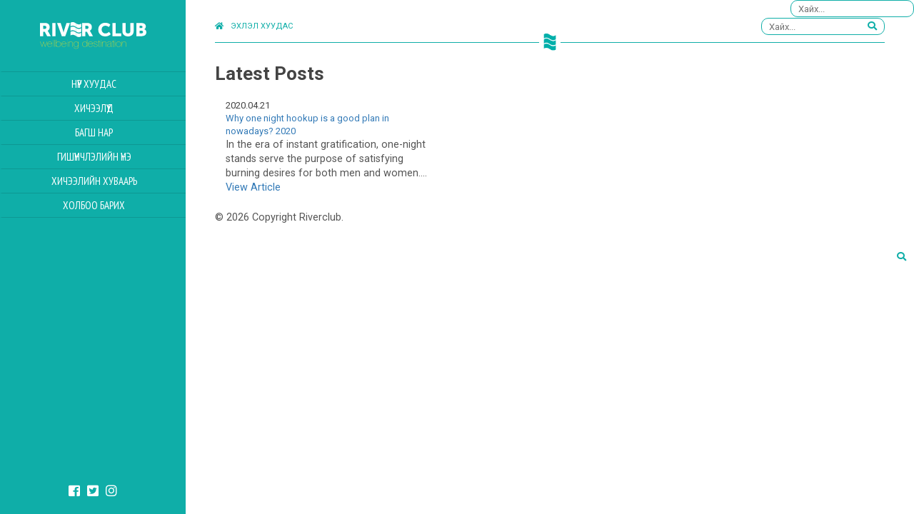

--- FILE ---
content_type: text/html; charset=UTF-8
request_url: https://river.mn/1471/
body_size: 14080
content:
<!doctype html>
<html lang="en-US" xmlns:og="http://opengraphprotocol.org/schema/" xmlns:fb="http://www.facebook.com/2008/fbml" class="no-js">
	<head>
		<meta charset="UTF-8">
		<title>  Why one night hookup is a good plan in nowadays? 2020 : Riverclub</title>
		<link href="//www.google-analytics.com" rel="dns-prefetch">
        <link href="https://river.mn/wp-content/themes/riverclub/img/icons/favicon.ico" rel="shortcut icon">
        <link href="https://river.mn/wp-content/themes/riverclub/img/icons/touch.png" rel="apple-touch-icon-precomposed">

		<meta http-equiv="X-UA-Compatible" content="IE=edge,chrome=1">
		<meta name="viewport" content="width=device-width, initial-scale=1.0">
		<meta name="description" content="River.mn">
     <link rel="stylesheet" href="https://use.fontawesome.com/releases/v5.0.13/css/all.css" integrity="sha384-DNOHZ68U8hZfKXOrtjWvjxusGo9WQnrNx2sqG0tfsghAvtVlRW3tvkXWZh58N9jp" crossorigin="anonymous">
		<link rel='dns-prefetch' href='//s.w.org' />
		<script type="text/javascript">
			window._wpemojiSettings = {"baseUrl":"https:\/\/s.w.org\/images\/core\/emoji\/13.0.0\/72x72\/","ext":".png","svgUrl":"https:\/\/s.w.org\/images\/core\/emoji\/13.0.0\/svg\/","svgExt":".svg","source":{"concatemoji":"https:\/\/river.mn\/wp-includes\/js\/wp-emoji-release.min.js?ver=5.5.17"}};
			!function(e,a,t){var n,r,o,i=a.createElement("canvas"),p=i.getContext&&i.getContext("2d");function s(e,t){var a=String.fromCharCode;p.clearRect(0,0,i.width,i.height),p.fillText(a.apply(this,e),0,0);e=i.toDataURL();return p.clearRect(0,0,i.width,i.height),p.fillText(a.apply(this,t),0,0),e===i.toDataURL()}function c(e){var t=a.createElement("script");t.src=e,t.defer=t.type="text/javascript",a.getElementsByTagName("head")[0].appendChild(t)}for(o=Array("flag","emoji"),t.supports={everything:!0,everythingExceptFlag:!0},r=0;r<o.length;r++)t.supports[o[r]]=function(e){if(!p||!p.fillText)return!1;switch(p.textBaseline="top",p.font="600 32px Arial",e){case"flag":return s([127987,65039,8205,9895,65039],[127987,65039,8203,9895,65039])?!1:!s([55356,56826,55356,56819],[55356,56826,8203,55356,56819])&&!s([55356,57332,56128,56423,56128,56418,56128,56421,56128,56430,56128,56423,56128,56447],[55356,57332,8203,56128,56423,8203,56128,56418,8203,56128,56421,8203,56128,56430,8203,56128,56423,8203,56128,56447]);case"emoji":return!s([55357,56424,8205,55356,57212],[55357,56424,8203,55356,57212])}return!1}(o[r]),t.supports.everything=t.supports.everything&&t.supports[o[r]],"flag"!==o[r]&&(t.supports.everythingExceptFlag=t.supports.everythingExceptFlag&&t.supports[o[r]]);t.supports.everythingExceptFlag=t.supports.everythingExceptFlag&&!t.supports.flag,t.DOMReady=!1,t.readyCallback=function(){t.DOMReady=!0},t.supports.everything||(n=function(){t.readyCallback()},a.addEventListener?(a.addEventListener("DOMContentLoaded",n,!1),e.addEventListener("load",n,!1)):(e.attachEvent("onload",n),a.attachEvent("onreadystatechange",function(){"complete"===a.readyState&&t.readyCallback()})),(n=t.source||{}).concatemoji?c(n.concatemoji):n.wpemoji&&n.twemoji&&(c(n.twemoji),c(n.wpemoji)))}(window,document,window._wpemojiSettings);
		</script>
		<style type="text/css">
img.wp-smiley,
img.emoji {
	display: inline !important;
	border: none !important;
	box-shadow: none !important;
	height: 1em !important;
	width: 1em !important;
	margin: 0 .07em !important;
	vertical-align: -0.1em !important;
	background: none !important;
	padding: 0 !important;
}
</style>
	<link rel='stylesheet' id='formidable-css'  href='https://river.mn/wp-content/plugins/formidable/css/formidableforms.css?ver=417359' media='all' />
<link rel='stylesheet' id='wp-block-library-css'  href='https://river.mn/wp-includes/css/dist/block-library/style.min.css?ver=5.5.17' media='all' />
<link rel='stylesheet' id='normalize-css'  href='https://river.mn/wp-content/themes/riverclub/css/normalize.css?ver=1.0' media='all' />
<link rel='stylesheet' id='grid-css'  href='https://river.mn/wp-content/themes/riverclub/css/grid.min.css?ver=1.0' media='all' />
<link rel='stylesheet' id='main-css'  href='https://river.mn/wp-content/themes/riverclub/css/main.css?ver=1.1' media='all' />
<script type='text/javascript' src='https://river.mn/wp-content/themes/riverclub/js/lib/conditionizr-4.3.0.min.js?ver=4.3.0' id='conditionizr-js'></script>
<script type='text/javascript' src='https://river.mn/wp-content/themes/riverclub/js/lib/modernizr-2.7.1.min.js?ver=2.7.1' id='modernizr-js'></script>
<script type='text/javascript' src='https://river.mn/wp-includes/js/jquery/jquery.js?ver=1.12.4-wp' id='jquery-core-js'></script>
<script type='text/javascript' src='https://river.mn/wp-content/themes/riverclub/js/components.min.js?ver=1.0.0' id='components-js'></script>
<script type='text/javascript' src='https://river.mn/wp-content/themes/riverclub/js/pace.js?ver=1.0.0' id='pace-js'></script>
<script type='text/javascript' src='https://river.mn/wp-content/themes/riverclub/js/main.js?ver=1.0.0' id='main-js'></script>
<link rel="https://api.w.org/" href="https://river.mn/wp-json/" /><link rel="alternate" type="application/json" href="https://river.mn/wp-json/wp/v2/posts/1471" /><link rel="alternate" type="application/json+oembed" href="https://river.mn/wp-json/oembed/1.0/embed?url=https%3A%2F%2Friver.mn%2F1471%2F" />
<link rel="alternate" type="text/xml+oembed" href="https://river.mn/wp-json/oembed/1.0/embed?url=https%3A%2F%2Friver.mn%2F1471%2F&#038;format=xml" />
<!-- Start of HubSpot Embed Code -->
<script type="text/javascript" id="hs-script-loader" async defer src="//js.hs-scripts.com/542388.js"></script>
<!-- End of HubSpot Embed Code -->
<!-- Meta Pixel Code -->
<script>
!function(f,b,e,v,n,t,s)
{if(f.fbq)return;n=f.fbq=function(){n.callMethod?
n.callMethod.apply(n,arguments):n.queue.push(arguments)};
if(!f._fbq)f._fbq=n;n.push=n;n.loaded=!0;n.version='2.0';
n.queue=[];t=b.createElement(e);t.async=!0;
t.src=v;s=b.getElementsByTagName(e)[0];
s.parentNode.insertBefore(t,s)}(window, document,'script',
'https://connect.facebook.net/en_US/fbevents.js');
fbq('init', '2410020822536198');
fbq('track', 'PageView');
</script>
<noscript><img height="1" width="1" style="display:none"
src="https://www.facebook.com/tr?id=2410020822536198&ev=PageView&noscript=1"
/></noscript>
<!-- End Meta Pixel Code --><script type="text/javascript">document.documentElement.className += " js";</script>

<meta property="og:title" content="Why one night hookup is a good plan in nowadays? 2020" />
<meta property="og:type" content="article" />
<meta property="og:image" content="https://river.mn/wp-content/themes/riverclub/img/default.png" />
<meta property="og:image:width" content="730" />
<meta property="og:image:height" content="470" />
<meta property="og:url" content="https://river.mn/1471/" />
<meta property="og:description" content="In the era of instant gratification, one-night stands serve the purpose of satisfying burning desires for both men and women. We&#8217;re not saying to promise eternity to your hookup, but definitely offer your hookup some time and space to figure out how they feel about everything and to talk it over with their friends. Facebook may also suggest photos and information from your Facebook profile, which you can edit or remove when creating your dating profile. You may be unwilling to be in a sexual relationship with someone that has Herpes or HPV &#8211; or you may have one of... View Article" />
<meta property="og:site_name" content="Riverclub" />

 	</head>

	<body class="club-page">

		  <aside class="main-navigation nav-riverclub">
            <div class="logo-holder">
                <a href="/riverclub/">
                    <img src="https://river.mn/wp-content/themes/riverclub/img/logo/river.svg" alt="logo"/>
                </a>
                <button id="close"><i class="fas fa-times"></i></button>
            </div>
         
               <ul class="left-menu"><li id="menu-item-16" class="menu-item menu-item-type-post_type menu-item-object-page menu-item-16"><a href="https://river.mn/riverclub/">Нүүр хуудас</a></li>
<li id="menu-item-56" class="menu-item menu-item-type-post_type menu-item-object-page menu-item-56"><a href="https://river.mn/clubproducts/">Хичээлүүд</a></li>
<li id="menu-item-71" class="menu-item menu-item-type-post_type menu-item-object-page menu-item-71"><a href="https://river.mn/trainers/">Багш нар</a></li>
<li id="menu-item-75" class="menu-item menu-item-type-post_type menu-item-object-page menu-item-75"><a href="https://river.mn/membership/">Гишүүнчлэлийн үнэ</a></li>
<li id="menu-item-122" class="menu-item menu-item-type-post_type menu-item-object-page menu-item-122"><a href="https://river.mn/%d1%85%d0%b8%d1%87%d1%8d%d1%8d%d0%bb%d0%b8%d0%b9%d0%bd-%d1%85%d1%83%d0%b2%d0%b0%d0%b0%d1%80%d1%8c/">Хичээлийн Хуваарь</a></li>
<li id="menu-item-227" class="menu-item menu-item-type-post_type menu-item-object-page menu-item-227"><a href="https://river.mn/contactclub/">Холбоо барих</a></li>
</ul>          

            <div class="sidebar-footer">
                <ul class="social clearfix">
                    <li><a href="https://www.facebook.com/RiverClubMongolia/"><i class="fab fa-facebook-square"></i></a></li>
                    <li><a href="#"><i class="fab fa-twitter-square"></i></a></li>
                    <li><a href="#"><i class="fab fa-instagram"></i></a></li>
                </ul>

            </div>
        </aside>


        <div class="main club-theme">
          <div class="main-wrapper">
             <div class="container-fluid">
                <header class="top">
                    <div class="header-inner">
                                <button id="toggle" class="mobile-toggle"><i class="fas fa-bars"></i></button>
                                <a href="https://river.mn" class="back-top"><i class="fas fa-home"></i>Эхлэл хуудас</a>
                         
                               <div class="s-holder">
	<!-- search -->
	<form class="search" method="get" action="https://river.mn" role="search">
	<input class="search form-control" type="search" name="s" placeholder="Хайх...">
		<button type="submit" class="search-btn"><i class="fas fa-search"></i></button>
	</form>
	<!-- /search -->
</div>                    </div>
                       <div class="logo-symbol"><a href="https://river.mn"></a></div>
                </header>
              </div>
                    
              <div class="content">
              	<div class="container-fluid">



	<main role="main">
		<!-- section -->
		<section>

			<h1>Latest Posts</h1>

			
	 <div class="col-md-4">
                                  <div class="news-block">
                                    <div class="news-info">
                                       <div class="news-date">2020.04.21</div>
                                      <div class="news-title"><a href="https://river.mn/1471/">Why one night hookup is a good plan in nowadays? 2020</a></div>
                                          <div class="news-bottom clearfix">
                                         <div class="news-desc"><p>In the era of instant gratification, one-night stands serve the purpose of satisfying burning desires for both men and women.... <a class="view-article" href="https://river.mn/1471/">View Article</a></p></div>
                                         </div>
                                    </div>
                                  
                                  </div>
                
    </div>



			<!-- pagination -->
<div class="pagination">
	</div>
<!-- /pagination -->

		</section>
		<!-- /section -->
	</main>

<!-- sidebar -->
<aside class="sidebar" role="complementary">

	<div class="s-holder">
	<!-- search -->
	<form class="search" method="get" action="https://river.mn" role="search">
	<input class="search form-control" type="search" name="s" placeholder="Хайх...">
		<button type="submit" class="search-btn"><i class="fas fa-search"></i></button>
	</form>
	<!-- /search -->
</div>
	<div class="sidebar-widget">
			</div>

	<div class="sidebar-widget">
			</div>

</aside>
<!-- /sidebar -->

    </div>
    </div>
</div>

			<!-- footer -->
			<footer class="footer" role="contentinfo">
				<div class="main-wrapper">
				<div class="container-fluid">

				<!-- copyright -->
				<p class="copyright">
					&copy; 2026 Copyright Riverclub.
				</p>
				<!-- /copyright -->
			     </div>
                </div>
			</footer>
			<!-- /footer -->
</div>
		<link rel='stylesheet' id='photoswipecss-css'  href='https://river.mn/wp-content/themes/riverclub/js/photoswiper/photoswipe.css?ver=1.0' media='all' />
<link rel='stylesheet' id='default-skin-css'  href='https://river.mn/wp-content/themes/riverclub/js/photoswiper/default-skin/default-skin.css?ver=1.0' media='all' />
<script type='text/javascript' src='https://river.mn/wp-includes/js/comment-reply.min.js?ver=5.5.17' id='comment-reply-js'></script>
<script type='text/javascript' src='https://river.mn/wp-content/themes/riverclub/js/photoswiper/photoswipe.min.js?ver=1.0.0' id='photoswipejs-js'></script>
<script type='text/javascript' src='https://river.mn/wp-content/themes/riverclub/js/photoswiper/photoswipe-ui-default.js?ver=1.0.0' id='default-js-js'></script>
<script type='text/javascript' src='https://river.mn/wp-content/themes/riverclub/js/gallery.js?ver=1.0.0' id='product-scripts-js'></script>
<script type='text/javascript' src='https://river.mn/wp-includes/js/wp-embed.min.js?ver=5.5.17' id='wp-embed-js'></script>

		<!-- analytics -->
		<script>
		(function(f,i,r,e,s,h,l){i['GoogleAnalyticsObject']=s;f[s]=f[s]||function(){
		(f[s].q=f[s].q||[]).push(arguments)},f[s].l=1*new Date();h=i.createElement(r),
		l=i.getElementsByTagName(r)[0];h.async=1;h.src=e;l.parentNode.insertBefore(h,l)
		})(window,document,'script','//www.google-analytics.com/analytics.js','ga');
		ga('create', 'UA-XXXXXXXX-XX', 'yourdomain.com');
		ga('send', 'pageview');
		</script>

	</body>
</html>


--- FILE ---
content_type: text/css
request_url: https://river.mn/wp-content/themes/riverclub/css/main.css?ver=1.1
body_size: 31382
content:
@import url('https://fonts.googleapis.com/css?family=PT+Sans+Narrow:400,700|Roboto:400,400i,500,700&subset=cyrillic-ext');
html {
    color: #222;
    font-size: 1em;
    line-height: 1.4;
}

* {
    box-sizing: border-box;
}

.pace {
  -webkit-pointer-events: none;
  pointer-events: none;

  -webkit-user-select: none;
  -moz-user-select: none;
  user-select: none;
}

.pace-inactive {
  display: none;
}

.pace .pace-progress {
  background: #b9d430;
  position: fixed;
  z-index: 2000;
  top: 0;
  right: 100%;
  width: 100%;
  height: 2px;
}
body.pub-page .pace .pace-progress{
    background:#7cbed5;
}
body.bakery-page .pace .pace-progress{
    background:#fcb722
}


/*
 * Remove text-shadow in selection highlight:
 * https://twitter.com/miketaylr/status/12228805301
 *
 * Vendor-prefixed and regular ::selection selectors cannot be combined:
 * https://stackoverflow.com/a/16982510/7133471
 *
 * Customize the background color to match your design.
 */

::-moz-selection {
    background: #b3d4fc;
    text-shadow: none;
}

::selection {
    background: #b3d4fc;
    text-shadow: none;
}

/*
 * A better looking default horizontal rule
 */

hr {
    display: block;
    height: 1px;
    border: 0;
    border-top: 1px solid #ccc;
    margin: 1em 0;
    padding: 0;
}

/*
 * Remove the gap between audio, canvas, iframes,
 * images, videos and the bottom of their containers:
 * https://github.com/h5bp/html5-boilerplate/issues/440
 */

audio,
canvas,
iframe,
img,
svg,
video {
    vertical-align: middle;
}

/*
 * Remove default fieldset styles.
 */

fieldset {
    border: 0;
    margin: 0;
    padding: 0;
}

/*
 * Allow only vertical resizing of textareas.
 */

textarea {
    resize: vertical;
}

/* ==========================================================================
   Browser Upgrade Prompt
   ========================================================================== */

.browserupgrade {
    margin: 0.2em 0;
    background: #ccc;
    color: #000;
    padding: 0.2em 0;
}

a{
    text-decoration: none;
}
a:hover{
   transition: all 0.2s ease;
   text-decoration: none;
}
ul{
    list-style-type: none;
    margin:0;
    padding:0;
}
/* ==========================================================================
   Author's custom styles
   ========================================================================== */
body {
    font-family: "Roboto", Arial, sans-serif;
    font-size:13px;
    color:#444;
    line-height: 1.4;
    background:#fff;

}

p{
    font-size:0.9rem;
     font-family: "Roboto", Arial, sans-serif;
     color:#555;
     margin-top:0;
}
.fullscreen-menu{
    width:100%;
    position: relative;
    background:#000;
}
.itemsContainer{
    position: relative;
    width:100%;
    height:100%;
    display: block;
}

.itemsContainer .item {
    width:33.3333333%;
    position: absolute;
    top:0;
    height:100%;
    display: block;
    bottom:0;
    overflow: hidden;
}

.itemsContainer .item.item-1 {
    left:-1px;
    top:0;
    bottom:0;
    right:auto;
}

.itemsContainer .item.item-2 {
    left:33.3%;
    top:0;
    bottom:0;
    right:auto;
}

.itemsContainer .item.item-3 {
    right:0;
    top:0;
    left:auto;
    bottom:0;
}
.item-block{
    position: relative;
    width: 100%;
    height:100%;
    display: block;
    z-index:1;
}
.item-block > img {
    width: 100%;
    height: 100%;
    -o-object-fit: cover;
    object-fit: cover;
       -webkit-transition: all 300ms ease-out;
    -moz-transition: all 300ms ease-out;
    -ms-transition: all 300ms ease-out;
    -o-transition: all 300ms ease-out;
    transition: all 300ms ease-out;
    -webkit-transform: scale(1.04);
    transform: scale(1.04);
    will-change:transform;
}

.logo-block {
    position: absolute;
    width:100%;
    height:100%;
    left:0;
    right:0;
    bottom:0;
    top:0;
    z-index:100;
}
.logo-block .logo-inner {
    width:140px;
    height:140px;
    display: block;
    position: absolute;
    left:0;
    right:0;
    margin:0 auto;
    top:50%;
    transform: translateY(-50%);
    border-radius:150px;
    background:#000;
}
.item .overlay {
    position: absolute;
    top:-5px;
    left:-5px;
    right:-5px;
    bottom:-5px;
    border:5px solid #fff;
    z-index:10;
    -webkit-transition: all 300ms ease-out;
    -moz-transition: all 300ms ease-out;
    -ms-transition: all 300ms ease-out;
    background:transparent !important;
    -o-transition: all 300ms ease-out;
    transition: all 300ms ease-out;
}
.item .overlay:after{
    content:"";
    position: absolute;
    top:0;
    left:0;
    right:0;
    bottom:0;
    display: block;
    background:#000;
    opacity: 0.24;
     -webkit-transition: all 300ms ease-out;
    -moz-transition: all 300ms ease-out;
    -ms-transition: all 300ms ease-out;
    -o-transition: all 300ms ease-out;
    transition: all 300ms ease-out;
}

.item.item-1 .overlay{
    background:#00ADA8;
}
.item.item-2 .overlay{
    background:#2F476B;
}
.item.item-3 .overlay{
    background:#5D3C28;
}
.itemsContainer .item:hover .overlay:after {
    opacity: 0;
}
.itemsContainer .item:hover .item-block img {
    -webkit-transform: scale(1);
    transform: scale(1);
}
.item.item-1 .logo-block .logo-inner {
    background:#00ADA8;
    text-align:center;
    border:2px solid #BAD440;
}
.item.item-1 .logo-block .logo-inner img {
    width:120px;
    position: absolute;
    top:50%;
    height:auto;
    transform: translateY(-50%);
    left: 0;
    right: 0;
    margin: 0 auto;
}
.item.item-2 .logo-block .logo-inner {
    background:#2F476B;
    text-align:center;
    border:2px solid #7CBED5;

}
.item.item-2 .logo-block .logo-inner img {
    width:110px;
    position: absolute;
    top:50%;
    height:auto;
    transform: translateY(-50%);
    left: 0;
    right: 0;
    margin: 0 auto;
}

.item.item-3 .logo-block .logo-inner {
    background:#5D3C28;
    text-align:center;
    border:2px solid #FBB737;
}
.item.item-3 .logo-block .logo-inner img {
    width:110px;
    position: absolute;
    top:50%;
    height:auto;
    transform: translateY(-50%);
    left: 0;
    right: 0;
    margin: 0 auto;
}


aside.main-navigation {
    width: 260px;
    background-color: #0faea8;
    position: fixed;
    top: 0;
    left: 0;
    bottom: 0;
    z-index: 999;
    -webkit-transition: all 200ms ease-out;
    -moz-transition: all 200ms ease-out;
    -ms-transition: all 200ms ease-out;
    -o-transition: all 200ms ease-out;
    transition: all 200ms ease-out;
}
.logo-holder{
    width:100%;
    height:100px;
    padding:20px;
    position: relative;
}
.logo-holder a {
    display: block;
    text-align: center;
    position: relative;
    width:100%;
    height:100%;
}
.logo-holder img {
    position: absolute;
    top:50%;
    left:0;
    right:0;
    margin:0 auto;
    transform: translateY(-50%);
}
ul.left-menu {
    list-style-type: none;
    font-family: "PT Sans Narrow", "Roboto", Arial, sans-serif;
    font-size:15px;
    text-transform: uppercase;
    font-weight:400;
    margin:0;
    padding:0;
}
ul.left-menu li {

}
ul.left-menu li a{
    display: block;
    width:100%;
    padding:6px 10px;
    color:#fff;
    text-align:center;
    border-top:1px solid #0d9893;
    border-left:3px solid transparent; 
    text-decoration: none;
}
ul.left-menu li:last-child a{
    border-bottom:1px solid #0d9893;
}

ul.left-menu li a:hover, ul.left-menu li a:focus{
    background:#0d9893;
    color:#BAD440;
    border-left:3px solid #BAD440;
}

ul.left-menu li.item-pub a{
   border-left:3px solid #ffd27d;
   color:#FBB737;
}
ul.left-menu li.item-bakery a{
   border-left:3px solid #1aede5;
   color:#7dfffa;
}
ul.social li {
  float:left;
  margin:0 5px;
}
ul.social li a{
  font-size:18px;
  color:#fff;
}
ul.social li a:hover, ul.social li a:focus{
    color:#acfaf7;;
}
ul.social{
    margin:0 auto;
    width:auto;
    display: inline-block;
}
.sidebar-footer{
    text-align: center;
    padding:15px 0;
    position: absolute;
    bottom:0;
    left:0;
    right:0;
}

.main {
    padding-left:260px;
}
header.top {
    padding:25px 0 10px 0;
    border-bottom:1px solid #0faea8;
    position: relative;
    width:100%;
  
}
.s-holder{
    width:180px;
    display: block;
    position: absolute;
    right:0;
    bottom:0;
    top:0;
    text-align: right;
}
.align-right{
    text-align: right;
}
input.search{
    border:1px solid #0faea8;
    border-radius:10px;
    padding:2px 10px;
    height:24px;
    outline: 0 none;
    box-sizing: border-box;
}
button.search-btn{
    position: absolute;
    right:5px;
    top:50%;
    border:0 none;
    outline: 0 none;
    color:#0faea8;;
    background:none;
    transform:translateY(-50%);
}
a.back-top{
    color:#0faea8;
    text-transform: uppercase;
    font-size:11px;
    line-height: 24px;
}
a.back-top i {
    margin-right:10px;
}
.logo-symbol {
    position: absolute;
    bottom:-15px;
    left:0;
    display: block;
    right:0;
    margin:0 auto;
    background:url(../img/logo/symbol-cyan.png) no-repeat #fff;
    width:30px;
    height: 30px;
    background-size:contain;  
}
.header-inner{
    position: relative;
    height:24px;
}
.back-top {
    position: absolute;
    left:0;
    bottom:0;
    top:0;
}
.club-cover{
    max-width: 100%;
    height:auto;
    position: relative;
}
.club-cover img {
    width:100%;
    height:auto;
}
.main-wrapper{
    padding-left:2vw;
    padding-right:2vw;
}
h1.start-title{
      font-family: "Roboto", Arial, sans-serif;
     font-size:22px;
     font-size:1.4rem;
     line-height: 1.2;
     font-weight:300;
     color:#0db0aa;
     text-align: center;
     text-transform: uppercase;
}
h1.product-title{
     font-family: "PT Sans Narrow", "Roboto", Arial, sans-serif;
     font-size:22px;
     font-size:1.4rem;
     line-height: 1.2;
     font-weight:300;
     color:#0db0aa;
     text-align: center;
}
h1.product-title span{
    display: block;
    font-size:2.2rem;

    font-weight:500;
    letter-spacing: 0.18rem;
    font-family: "Roboto", Arial, sans-serif;
    color:#c4d21b;
}
.post-content {
    font-size:1rem;
    padding:3rem;
}
.content{
    padding:0.5rem 0;
}
span.icon-pana{
    color:#fff;
    font-size:1.2rem;
    width:60px;
    height:60px;
    border-radius:60px;
    display: block;
    border:2px solid #fff;
    text-align: center;
    line-height: 60px;
}
.club-cover .overlay-panaroma{
    position: absolute;
    top:0;
    right:0;
    bottom:0;
    left:0;
}
.club-cover .overlay-panaroma a.pana-link{
    position: absolute;
    right:1rem;
    display: block;
    width:60px;
    height:60px;
    bottom:1rem;
}


a.pana-link .pana-text{
    position: absolute;
    left:-120px;
    width:120px;
    top:50%;
    transform: translateY(-50%);
    color:#fff;
    font-size: 0.9rem;
    opacity: 0;
    visibility: hidden;
}
.club-cover .overlay-panaroma a.pana-link:hover .pana-text{
    opacity: 1;
    visibility: visible;
    -webkit-transition: opacity 0.4s;
    transition: opacity 0.4s;
}
.header-service{
    padding:1rem;
    border:1px solid #0faea8;
    font-size:1rem;
    text-align: center;
    color:#0faea8;
    margin-bottom:1rem;
}
.header-service span{
    display: block;
    font-size:0.9rem;
    color:#c4d21b;
}
.content-service{
    font-size:0.9rem;
    color:#444;
    text-align: justify;
}
.main-slides{
    margin-left:-2px;
    margin-right:-2px;
    margin-top:3rem;
}
.main-slides li {
    list-style-type: none;
    width:33.3333333333333%;
    float:left;
    padding:2px;
}
.main-slides li a img{
    width: 100%;
    height:auto;
}
.main-slides li a {
    display: block;
    height:100%;
    bottom:100%;
    position: relative;
}
.overlay-gallery{
    background:rgba(19,161,156, 0.4);
    position: absolute;
    left:0;
    right:0;
    top:0;
    bottom:0;
    display: block;
    opacity: 0;
    visibility: hidden;
}
.overlay-gallery i {
    position: absolute;
    top:50%;
    transform: translateY(-50%);
    left:0;
    right:0;
    text-align: center;
    font-size:1.6rem;
    opacity: 0.9;
    margin:0 auto;
    color:#fff;
}
.main-slides li a:hover .overlay-gallery {
    opacity: 1;
    visibility: visible;
    -webkit-transition: opacity 0.4s;
    transition: opacity 0.4s;
}


.one-news {
    position: relative;
    margin-bottom:5px;
}
.one-news .thumb-news {
    position: relative;
    overflow: hidden;
    width: 100%;
}
.thumb-news a {
    display: block;
    width:100%;
    height:100%;
    position: relative;
    background:#eee;
}
.thumb-news a img{
    width: 100%;
    height:auto;
}
.overlay-wrapper {
    width: 100%;
    height: 100%;
    font-weight: normal;
    letter-spacing: 0.08em;
    text-align: center;
    position: absolute;
    z-index: 10;
    top: 0;
    left: 0;
    opacity: 0;
    -webkit-transform: translate3d(0, 0, 0);
    transform: translate3d(0, 0, 0);
    -webkit-transition: opacity 0.2s;
    transition: opacity 0.2s;
    background: rgba(15,174, 168, 0.85);
    color: #fff;
}
.overlay-wrapper span{
    opacity: 0;
}


.one-news {
    position: relative;
    height: auto;
    width: 100%;
    overflow: hidden;
}
.one-news  .thumb-news {
    height: auto;
    position: relative;
    overflow: hidden;
    width: 100%;
}
.one-news  .thumb-news > .thumb-cont {
    position: relative;
    width: 100%;
    overflow: hidden;
    height: 100%;
}
.one-news  .thumb-news > .thumb-cont img {
    height: auto;
    width: 100%;
    -webkit-transform: scale(1.0);
    transform: scale(1.0);
    transition: all 0.7s ease;
    z-index: 0;
}
.one-news  .thumb-news .thumb-cont:hover img {
    -moz-transform: scale(1.1);
    -webkit-transform: scale(1.1);
    -o-transform: scale(1.1);
    -ms-transform: scale(1.1);
     transform: scale(1.1);
}


.one-news .overlay-wrapper:before,
.one-news .overlay-wrapper:after {
    z-index: 1;
    border-top: 1px solid #FFF;
    position: absolute;
    width: 180px;
    content: "";
    top: 50%;
    left: 0;
    right: 0;
    margin: 0 auto;
    -webkit-transform: scaleX(0.0);
    transform: scaleX(0.0);
    -webkit-transition: all 0.2s ease-out;
    transition: all 0.2s ease-out;
    -webkit-transform-origin: 50% 50%;
    transform-origin: 50% 50%;
}
.one-news .overlay-wrapper:before {
    margin-top: -28px;
}
.one-news .overlay-wrapper:after {
    margin-top: 28px;
}
.one-news a:hover .overlay-wrapper span:after {
    margin-right: 0px;
    opacity: 1.0;
}


.one-news .thumb-news > .thumb-cont:hover .p-overlay {
    opacity: 1;
}
.one-news .thumb-news > .thumb-cont:hover .p-overlay span {
    opacity: 1;
}
.one-news .thumb-news > .thumb-cont:hover + .title a ,.one-news .thumb-news > .thumb-cont:hover + .title{
     background: rgba(15,174, 168, 0);
    
}
.one-news .overlay-wrapper > span {
    width: 100%;
    height: 60px;
    line-height: 60px;
    position: absolute;
    font-size:0.9rem;
    right: 0;
    left: 50%;
    top: 50%;
    transform: translate(-50%, -50%);
    margin: 0 auto;
    font-weight: 500;
}
.one-news .title > a {
    text-decoration: none;
    opacity: 1;
    visibility: visible;
     font-family: "PT Sans Narrow", "Roboto", Arial, sans-serif;
    font-size:1rem;
    font-weight:500;
    background: rgba(15,174, 168, 0.85);
     -webkit-transition: background .2s ease-out;
  -moz-transition: background .2s ease-out;
  -o-transition: background .2s ease-out;
  transition: background .2s ease-out;
    padding:0.1rem 1rem 0.1rem 0.5rem;
    border-left:2px solid #b9d430;
    display: block;
    letter-spacing: 1px;
    font-weight:500;
    color:#ffff;
    line-height: 1.1;
    margin:0;
}
.one-news .title a span, .teacher-card .one-news .title span{
    display: block;
    font-size:1.16rem;
     font-family: "Roboto", Arial, sans-serif;
    text-transform: uppercase;
    font-weight:500;
      letter-spacing: 0.1px;
}
.one-news .title {
    position: absolute;
    bottom:10px;
    left:10px;
    z-index: 100;
    margin:0;
    right:auto;
    margin-right:10px;
    background:none;
}
.one-news.teacher-card .thumb-news > .thumb-cont {
    height:auto;
}
.teacher-wrapper{
    min-height:500px;
}

.btn-view, .btn-360 {
    background:transparent;
    border:0 none;
    outline: 0;
}
.btn-360 span.icon-pana {
        color: #fff;
    font-size: 0.8rem;
    width: 40px;
    height: 40px;
    border-radius: 40px;
    display: block;
    border: 1px solid #fff;
    text-align: center;
    line-height:40px;
}
.btn-view span.icon-view{
    color: #fff;
    font-size: 0.8rem;
    width: 40px;
    height: 40px;
    border-radius: 40px;
    display: block;
    border: 1px solid #fff;
    text-align: center;
    line-height:40px;
}
.col-grid {
    padding-left:2.5px;
    padding-right:2.5px;
}
.product-list{
    margin-left:-2.5px;
    margin-right:-2.5px;
}
.front-content{
    padding-bottom:2rem;
    padding-top:0.5rem;
}
.front-content p {
}

.teacher-card{
    background:#fff;
    box-shadow: 0 1px 3px rgba(0,0,0,0.08), 0 1px 2px rgba(0,0,0,0.1);
}
.one-line {
    padding:0.5rem 1rem;
    border-bottom:1px solid #eee;
}
.one-line:last-child{
    border-bottom:0;
}
h3.teacher-title{
    margin:0;
    text-align: center;
    color:#0faea8;
    font-family: "PT Sans Narrow", "Roboto", Arial, sans-serif;
    text-transform: uppercase;
    font-size:1.2rem;
}
h3.teacher-title span{
    display: block;
    text-transform: none;
    font-size:0.9rem;
    color:#333;
     font-family:"Roboto", Arial, sans-serif;
     font-weight:500;
}
.title-grade.title{
   text-decoration: none;
    opacity: 1;
    visibility: visible;
    font-family: "PT Sans Narrow", "Roboto", Arial, sans-serif;
    font-size: 1rem;
    font-weight: 500;
    background: rgba(15,174, 168, 0.85);
    -webkit-transition: background .2s ease-out;
    -moz-transition: background .2s ease-out;
    -o-transition: background .2s ease-out;
    transition: background .2s ease-out;
    padding: 0.1rem 1rem 0.1rem 0.5rem;
    border-left: 2px solid #b9d430;
    display: block;
    letter-spacing: 1px;
    font-weight: 500;
    color: #ffff;
    line-height: 1.1;
    margin: 0;
}
.one-news .thumb-news > .thumb-cont:hover + .title.title-grade{
    background: rgba(15,174, 168, 0);
}
.btn-info{
    background: none;
    border:0 none;
    padding:0;
    width:40px;
    height:40px;
}
.btn-info i {
    font-size:40px;
    line-height: 40px;
    display: block;
    position: relative;
    top:10px;
}
.teacher-btn-group , .teacher-btn-group .btn-view span.icon-view , .teacher-btn-group span i{
    color:#999;
}
 .teacher-btn-group .btn-view span.icon-view:hover i {
   color:#000;
}
 .teacher-btn-group .btn-view span.icon-view {
    width:20px;
    height:20px;
    line-height: 20px;
 }
 .teacher-btn-group {
    text-align: center;
 }
 .teacher-content{
    position: absolute;
    background:#fff;
    left:0;
    right:0;
    top:0;
    bottom:0;
    display:block;
    z-index:101;
    visibility: hidden;
    opacity: 0;
    margin-top:-1000px;
    transition: margin 150ms cubic-bezier(0.17, 0.04, 0.03, 0.94);
 }
 .teacher-content.show{
   margin-top:0;
   opacity: 1;
   visibility: visible;
    transition: margin 150ms cubic-bezier(0.17, 0.04, 0.03, 0.94);
 }
.overlay-wrapper {
    overflow: hidden;
}
.close-btn{
    background: none;
    border:0 none;
    position: absolute;
    right:0.5rem;
    top:0.5rem;
    font-size:1rem;
    outline:    none;
}
.teacher-inner{
    padding:1rem 1.5rem;
    text-align: center;
    position: absolute;
    top:50%;
    transform: translateY(-50%);
    right:0;
    left:0;
    overflow:auto;
}
.teacher-inner p {
    font-size:13px;
    line-height: 1.3;
    margin-bottom:10px;
}
.teacher-inner br{
    margin-bottom:10px;
    line-height:2;
}
.regular-content, .success-content{
    display: none;
}
.regular-content.show, .success-content.show{
    display: block;
}
.content img {
    max-width: 100%;
    margin:0 auto;
}
.post-content {
    padding:2rem;
}
.mobile-toggle{
    background: none;
    border:0 none;
    outline: 0 ;
    position: absolute;
    left:0;
    top:0;
    right:0;
    display: none;
    text-align: left;
    width:50px;
}
.mobile-toggle i{
    font-size:20px;
}
.post-content ul {
    font-size:0.9rem;
    margin-left:15px;
}
.post-content ul li {
    margin:5px 0;
    position: relative;
}
.post-content ul li:before{
    position: absolute;
    left:-15px;
    top:50%;
    color:#b8d305;
    content:"\25CF";
    transform: translateY(-50%);
}
.one-service{
    margin-bottom:15px;
}
button#close{
    background:none;
    outline: 0;
    border:0 none;
    position: absolute;
    right:10px;
    top:10px;
    display: none;
}
button#close i {
    font-size:20px;
    color:#fff;
}
table.table.table-small{
font-size:0.9rem;
}
 .table-bordered>tbody>tr>td.td-number
{
width:20px;
}
 .table-bordered>tbody>tr.tr-calendar{
    background: #0faea8;
 }
  .table-bordered>tbody>tr.tr-calendar>td{
    color:#fff;
    font-weight:500;
    text-transform: uppercase;
    font-size:0.8rem;
  }

/* ==========================================================================
  Pub & Bakery layout
   ========================================================================== */
aside.main-navigation.nav-bakery{
    background-color:#552a00;
}

aside.main-navigation.nav-bakery .logo-holder img {
    height: 80px
}

aside.main-navigation.nav-bakery  ul.left-menu li a {
     border-top:1px solid #442005;
}
aside.main-navigation.nav-bakery ul.left-menu li:last-child a{
    border-bottom:1px solid #442005;
}

aside.main-navigation.nav-bakery ul.left-menu li a:hover, aside.main-navigation.nav-bakery ul.left-menu li a:focus{
    background:#442005;
    color:#fcb722;
    border-left:3px solid #fcb722;
}
body.bakery-page a.back-top {
    color:#552a00;
}
body.bakery-page header.top {
  border-bottom:1px solid #442005;
}
body.bakery-page .logo-symbol {
    background: url(../img/logo/symbol-brown.png) no-repeat #fff;
    background-size:contain;
}
body.bakery-page h1.start-title{
    color:#442005;
}
body.bakery-page input.search {
    border: 1px solid #442005;
}
body.bakery-page button.search-btn {
    color:#442005;
}


aside.main-navigation.nav-pub{
    background-color:#123a65;
}

aside.main-navigation.nav-pub .logo-holder img {
    height: 85px
}

aside.main-navigation.nav-pub  ul.left-menu li a {
     border-top:1px solid #011f48;
}
aside.main-navigation.nav-pub ul.left-menu li:last-child a{
    border-bottom:1px solid #011f48;s
}

aside.main-navigation.nav-pub ul.left-menu li a:hover, aside.main-navigation.nav-pub ul.left-menu li a:focus{
    background:#123a65;
    color:#78bed6;
    border-left:3px solid #78bed6;
}
body.pub-page a.back-top {
    color:#123a65;
}
body.pub-page header.top {
  border-bottom:1px solid #123a65;
}
body.pub-page .logo-symbol {
    background: url(../img/logo/symbol-blue.png) no-repeat #fff;
    background-size:contain;
}
body.pub-page h1.start-title{
    color:#011f48;
}
.bakery-title span, .pub-title span{
    display: block;
    font-size:0.8rem;
    margin-top:5px;
}
body.bakery-page input.search {
    border: 1px solid #123a65;
}
body.bakery-page button.search-btn {
    color:#123a65;
}
.slides-bakery .overlay-gallery{
    background: rgba(240,151,0, 0.4);
}
.slides-pub .overlay-gallery{
    background: rgba(120,190,214, 0.4);
}
.one-bakery .overlay-wrapper , .bakery-items .overlay-wrapper {
    background: rgba(252,183, 34, 0.85);
}
.pub-items .one-bakery.one-news  .title > a {
    background: rgba(18,58, 101, 0.85);
    font-size:1.2rem;
    text-transform: uppercase;
    border-color:#7cbed5;
}
.one-bakery.one-news  .title > a {
    background: rgba(85,42, 0, 0.85);
    font-size:1.2rem;
    text-transform: uppercase;
    border-color:rgba(252,183, 34, 1);
}
.one-bakery a.menu-more{
    display: inline-block;
    background:none;
    border:1px solid #fff;
    color:#fff;
    padding:0.6rem 2rem;
    width:auto;
    line-height:1.4;
}
.bakery-items h3.item-title{
    margin: 0;
    text-align: center;
    color: #552a00;
    font-family: "PT Sans Narrow", "Roboto", Arial, sans-serif;
    text-transform: uppercase;
    font-size: 1rem;
}
h2.service-title{
    color:#123a65;
    font-size:1rem;
    padding-left:10px;
    border-left:2px solid #123a65;
}
.pub-items .overlay-wrapper {
   background: rgba(18,58, 101, 0.65);
}
.pub-items h3.item-title{
    margin: 0;
    text-align: center;
    color: #123a65;
    font-family: "PT Sans Narrow", "Roboto", Arial, sans-serif;
    text-transform: uppercase;
    font-size: 1rem;
}
.logo-symbol a{
    position: absolute;
    top:0;
    left:0;
    right:0;
    bottom:0;
    display: block;
}
.contact{
    text-align: center;
}
.contact p i {
    margin-right:5px;
}
.contact p span{
    margin-right: 5px;
}
button.btn-readmore{
    position: relative;
    width:auto;
    display: inline-block;
    font-size:0.8rem;
    border:1px solid #fff;
    padding:0 1rem;
    text-decoration: none;
    line-height: 40px !important;
    height:40px;
}
button.btn-readmore span.icon-view{
    width:auto;
    display: inline-block;
    padding-right:10px;
    border:0 none;
    border-radius:0;
    line-height: 24px !important;
    text-align: left;
}
button.btn-readmore span.icon-view i {
    font-size:14px;
     line-height: 24px !important;
}

.ribbon {
  line-height: 0.4em;
  font-size: 0.72rem;
  text-transform: uppercase;
  text-align: center;
  font-weight: bold;
  text-shadow: 1px 1px 5px rgba(0, 0, 0, 0.15);
  letter-spacing: 0px;
  display: block;
  width: 4rem;
  height: 1.8rem;
  background: linear-gradient(to bottom, #ad0428 0%, #ed0738 100%);
  color: white;
  top:-2px;
  left:8%;
  padding-top: 1rem;
  position: absolute;
  z-index: 999;
  -webkit-filter: drop-shadow(0 2px 1px rgba(0, 0, 0, 0.1));
  transform: translate3d(0, 0, 0);
}
.ribbon:after {
  content: "";
  width: 0;
  height: 0;
  border-right: 2rem solid transparent;
  border-left: 2rem solid transparent;
  border-top: 0.5rem solid #ed0738;
  position: absolute;
  top: 1.8rem;
  left: 0;
}


/* ==========================================================================
  Mobile
   ========================================================================== */

@media(max-width: 991px) {
.post-content{
    padding:0;
}

}

@media(max-width: 767px) {
    .teacher-card .overlay-wrapper{
     display: none;
    }
    .teacher-card  .title-grade.title {
    background: rgba(15,174, 168, 0.85) !important;
    }
    .post-content{
        padding:1rem 0;
    }
    .main-slides li {
        width:50%;
    }
    .itemsContainer .item {
        position: relative;
        left:auto !important;
        top:auto !important;
        bottom:auto !important;
        right:auto !important;
        width: 100% !important;
        height:calc(100vh/3);
    }

    button#close{display: block;}
    aside.main-navigation{
        left:-260px;
    }
     aside.main-navigation.open{
        left:0px;
    }
    .main{
        padding-left:0;
    }
    .mobile-toggle{
        display: block;
    }
    .back-top{
        left:50px;
    }

    input.search {
      width:100px;
    }
    a.back-top{
        display: none;
    }
    button.search-btn{
        right:0;
    }
    .main-wrapper{
        padding:0;
    }


}

@media(max-width: 480px) {
    
}

@media(max-width: 320px) {
    
}

/* ==========================================================================
   Helper classes
   ========================================================================== */

/*
 * Hide visually and from screen readers
 */

.hidden {
    display: none !important;
}

/*
 * Hide only visually, but have it available for screen readers:
 * https://snook.ca/archives/html_and_css/hiding-content-for-accessibility
 *
 * 1. For long content, line feeds are not interpreted as spaces and small width
 *    causes content to wrap 1 word per line:
 *    https://medium.com/@jessebeach/beware-smushed-off-screen-accessible-text-5952a4c2cbfe
 */

.visuallyhidden {
    border: 0;
    clip: rect(0 0 0 0);
    -webkit-clip-path: inset(50%);
    clip-path: inset(50%);
    height: 1px;
    margin: -1px;
    overflow: hidden;
    padding: 0;
    position: absolute;
    width: 1px;
    white-space: nowrap; /* 1 */
}

/*
 * Extends the .visuallyhidden class to allow the element
 * to be focusable when navigated to via the keyboard:
 * https://www.drupal.org/node/897638
 */

.visuallyhidden.focusable:active,
.visuallyhidden.focusable:focus {
    clip: auto;
    -webkit-clip-path: none;
    clip-path: none;
    height: auto;
    margin: 0;
    overflow: visible;
    position: static;
    width: auto;
    white-space: inherit;
}

/*
 * Hide visually and from screen readers, but maintain layout
 */

.invisible {
    visibility: hidden;
}

/*
 * Clearfix: contain floats
 *
 * For modern browsers
 * 1. The space content is one way to avoid an Opera bug when the
 *    `contenteditable` attribute is included anywhere else in the document.
 *    Otherwise it causes space to appear at the top and bottom of elements
 *    that receive the `clearfix` class.
 * 2. The use of `table` rather than `block` is only necessary if using
 *    `:before` to contain the top-margins of child elements.
 */

.clearfix:before,
.clearfix:after {
    content: " "; /* 1 */
    display: table; /* 2 */
}

.clearfix:after {
    clear: both;
}

/* ==========================================================================
   EXAMPLE Media Queries for Responsive Design.
   These examples override the primary ('mobile first') styles.
   Modify as content requires.
   ========================================================================== */

@media only screen and (min-width: 35em) {
    /* Style adjustments for viewports that meet the condition */
}

@media print,
       (-webkit-min-device-pixel-ratio: 1.25),
       (min-resolution: 1.25dppx),
       (min-resolution: 120dpi) {
    /* Style adjustments for high resolution devices */
}

/* ==========================================================================
   Print styles.
   Inlined to avoid the additional HTTP request:
   http://www.phpied.com/delay-loading-your-print-css/
   ========================================================================== */

@media print {
    *,
    *:before,
    *:after {
        background: transparent !important;
        color: #000 !important; /* Black prints faster:
                                   http://www.sanbeiji.com/archives/953 */
        box-shadow: none !important;
        text-shadow: none !important;
    }

    a,
    a:visited {
        text-decoration: underline;
    }

    a[href]:after {
        content: " (" attr(href) ")";
    }

    abbr[title]:after {
        content: " (" attr(title) ")";
    }

    /*
     * Don't show links that are fragment identifiers,
     * or use the `javascript:` pseudo protocol
     */

    a[href^="#"]:after,
    a[href^="javascript:"]:after {
        content: "";
    }

    pre {
        white-space: pre-wrap !important;
    }
    pre,
    blockquote {
        border: 1px solid #999;
        page-break-inside: avoid;
    }

    /*
     * Printing Tables:
     * http://css-discuss.incutio.com/wiki/Printing_Tables
     */

    thead {
        display: table-header-group;
    }

    tr,
    img {
        page-break-inside: avoid;
    }

    p,
    h2,
    h3 {
        orphans: 3;
        widows: 3;
    }

    h2,
    h3 {
        page-break-after: avoid;
    }
}


--- FILE ---
content_type: image/svg+xml
request_url: https://river.mn/wp-content/themes/riverclub/img/logo/river.svg
body_size: 14188
content:
<?xml version="1.0" encoding="utf-8"?>
<!-- Generator: Adobe Illustrator 16.2.0, SVG Export Plug-In . SVG Version: 6.00 Build 0)  -->
<!DOCTYPE svg PUBLIC "-//W3C//DTD SVG 1.1//EN" "http://www.w3.org/Graphics/SVG/1.1/DTD/svg11.dtd">
<svg version="1.1" id="Layer_1" xmlns="http://www.w3.org/2000/svg" xmlns:xlink="http://www.w3.org/1999/xlink" x="0px" y="0px"
	 width="150px" height="43.417px" viewBox="0 46.75 150 43.417" enable-background="new 0 46.75 150 43.417" xml:space="preserve">
<g>
	<path fill="#FFFFFF" d="M135.904,50.75h6.939c3.768,0,6.4,1.693,6.4,4.922c0,1.587-0.752,3.2-2.178,4.008v0.054
		c2.15,0.645,2.933,2.582,2.933,4.25c0,4.088-3.415,5.595-7.155,5.595h-6.939V50.75L135.904,50.75z M142.898,58.037L142.898,58.037
		c1.156,0,1.668-0.833,1.668-1.72c0-0.888-0.512-1.614-1.748-1.614h-2.286v3.333L142.898,58.037L142.898,58.037z M143.303,65.623
		L143.303,65.623c1.344,0,1.99-0.915,1.99-1.964c0-1.048-0.619-1.936-1.964-1.936h-2.797v3.899L143.303,65.623L143.303,65.623z
		 M116.432,50.75h4.6v11.915c0,1.964,1.291,3.012,3.281,3.012c1.965,0,3.254-1.048,3.254-3.012V50.75h4.602v11.915
		c0,4.223-3.094,7.235-7.828,7.235c-4.787,0-7.906-3.012-7.906-7.235V50.75H116.432z M102.393,50.75h4.599v14.874h7.692v3.955
		h-12.291V50.75L102.393,50.75z M92.466,50.426c2.528,0,5.218,0.861,7.048,2.664l-2.125,3.469c-1.211-1.048-3.014-1.909-4.707-1.909
		c-3.766,0-5.326,2.662-5.326,5.379c0,2.77,1.695,5.649,5.326,5.649c1.855,0,3.711-1.022,5.002-2.315l2.369,3.363
		c-1.67,1.722-4.144,3.173-7.587,3.173c-6.052,0-9.87-4.195-9.87-9.763C82.596,54.65,86.656,50.426,92.466,50.426L92.466,50.426z
		 M59.948,50.749h6.563c1.909,0,2.823,0.135,3.658,0.457c2.124,0.808,3.469,2.743,3.469,5.46c0,2.017-0.941,4.196-2.824,5.138v0.053
		c0,0,0.269,0.351,0.726,1.13l3.658,6.591h-5.136L66.7,63.23h-2.153v6.347h-4.599V50.749L59.948,50.749z M66.564,59.275
		L66.564,59.275c1.452,0,2.395-0.807,2.395-2.313c0-0.941-0.242-1.668-1.104-1.991c-0.43-0.188-0.996-0.269-1.748-0.269h-1.561
		v4.572L66.564,59.275L66.564,59.275z"/>
	<path fill="#FFFFFF" d="M24.928,50.75h5.002l3.31,10.732c0.377,1.183,0.726,3.013,0.726,3.013h0.053c0,0,0.323-1.83,0.699-3.013
		L38.08,50.75h4.923l-6.617,18.829H31.57L24.928,50.75L24.928,50.75z M18.204,50.748h4.626v18.829h-4.626V50.748L18.204,50.748z
		 M0.882,50.749h6.563c1.909,0,2.85,0.135,3.658,0.457c2.124,0.808,3.469,2.743,3.469,5.46c0,2.017-0.941,4.196-2.823,5.138v0.053
		c0,0,0.269,0.351,0.726,1.13l3.657,6.591h-5.138L7.66,63.23H5.48v6.347H0.882V50.749L0.882,50.749z M7.499,59.275L7.499,59.275
		c1.479,0,2.394-0.807,2.394-2.313c0-0.941-0.242-1.668-1.103-1.991c-0.431-0.188-0.969-0.269-1.749-0.269H5.48v4.572L7.499,59.275
		L7.499,59.275z"/>
	
		<image overflow="visible" enable-background="new    " width="63" height="156" xlink:href="42AED620.jpeg"  transform="matrix(0.1197 0 0 0.1261 51.1973 51.1494)">
	</image>
	<path fill="#FFFFFF" d="M51.197,69.186c1.327,0.814,2.617,1.631,4.015,1.631c2.71,0,3.527-1.287,3.527-1.287v-5.056
		c-0.966,1.022-2.171,1.316-3.337,1.272c-1.623,0-2.938-0.788-4.205-1.591V69.186L51.197,69.186z M55.402,52.742
		c-1.623,0-2.938-0.789-4.205-1.592v5.031c1.327,0.814,2.617,1.632,4.017,1.632c2.708,0,3.525-1.289,3.525-1.289v-5.055
		C57.772,52.492,56.568,52.786,55.402,52.742L55.402,52.742z M51.197,62.685v-5.032c1.267,0.803,2.582,1.592,4.205,1.592
		c1.166,0.044,2.371-0.25,3.337-1.272v5.056c0,0-0.816,1.288-3.527,1.288C53.814,64.315,52.524,63.499,51.197,62.685z"/>
	
		<image overflow="visible" enable-background="new    " width="70" height="164" xlink:href="42AED620.jpeg"  transform="matrix(0.1077 0 0 0.1203 43.6553 49.4624)">
	</image>
	<path fill="#FFFFFF" d="M47.113,62.467c-2.71,0-3.457,1.247-3.457,1.247v5.056c0.968-1.023,2.173-1.239,3.338-1.196
		c1.534,0,2.887,0.805,4.203,1.611v-5.031C49.881,63.319,48.617,62.467,47.113,62.467L47.113,62.467z M51.197,51.15v5.031
		c-1.316-0.807-2.669-1.61-4.203-1.61c-1.166-0.045-2.371,0.173-3.339,1.197V50.71c0,0,0.747-1.248,3.457-1.248
		C48.617,49.463,49.88,50.314,51.197,51.15L51.197,51.15z M51.197,57.652v5.032c-1.316-0.807-2.669-1.611-4.203-1.611
		c-1.165-0.045-2.37,0.172-3.338,1.195v-5.056c0,0,0.747-1.248,3.457-1.248C48.617,55.965,49.881,56.817,51.197,57.652z"/>
	<path fill="#BAD440" d="M115.625,84.611v-7.207h0.51v1.183c0.242-0.431,0.594-0.753,1.051-0.995c0.457-0.214,1.021-0.35,1.641-0.35
		c0.914,0,1.613,0.215,2.07,0.646c0.457,0.43,0.672,1.076,0.672,1.938v4.787h-0.483v-4.627c0-0.834-0.188-1.426-0.537-1.773
		c-0.351-0.378-0.914-0.564-1.722-0.564c-0.432,0-0.832,0.08-1.184,0.188c-0.351,0.135-0.619,0.295-0.86,0.539
		c-0.242,0.24-0.404,0.538-0.511,0.834c-0.108,0.321-0.137,0.834-0.137,1.559v0.404v3.442h-0.51V84.611z M107.477,81.035
		c0-1.184,0.32-2.098,0.94-2.77c0.618-0.675,1.479-1.023,2.58-1.023c1.075,0,1.938,0.35,2.584,1.023
		c0.619,0.672,0.94,1.586,0.94,2.77c0,1.156-0.321,2.098-0.94,2.77c-0.646,0.674-1.509,1.023-2.584,1.023
		c-1.103,0-1.962-0.352-2.58-1.023C107.797,83.133,107.477,82.219,107.477,81.035L107.477,81.035z M107.959,81.035
		c0,1.049,0.27,1.883,0.809,2.501c0.563,0.593,1.289,0.888,2.229,0.888c0.917,0,1.669-0.295,2.207-0.888
		c0.538-0.618,0.834-1.452,0.834-2.501c0-1.051-0.296-1.883-0.834-2.475c-0.538-0.619-1.29-0.914-2.207-0.914
		c-0.94,0-1.667,0.295-2.229,0.914C108.229,79.152,107.959,79.984,107.959,81.035L107.959,81.035z M105.835,74.635h0.483v1.184
		h-0.483V74.635L105.835,74.635z M105.835,77.404h0.483v7.207h-0.483V77.404L105.835,77.404z M103.575,83.025
		c0,0.563,0.054,0.914,0.161,1.104c0.106,0.162,0.296,0.27,0.564,0.27c0.079,0,0.215-0.026,0.321-0.026
		c0.108-0.027,0.241-0.054,0.403-0.08v0.375c-0.162,0.054-0.321,0.081-0.457,0.108c-0.135,0-0.241,0.025-0.351,0.025
		c-0.401,0-0.698-0.107-0.86-0.322c-0.188-0.188-0.269-0.512-0.269-0.996v-5.674h-0.995v-0.404h0.995V75.44h0.484v1.964h1.452v0.404
		h-1.452v5.217H103.575z M102.042,84.666c-0.056,0-0.136,0-0.216,0.025c-0.107,0-0.188,0.027-0.215,0.027
		c-0.377,0-0.646-0.107-0.809-0.322c-0.158-0.188-0.242-0.537-0.242-0.994c-0.32,0.457-0.75,0.779-1.316,1.049
		c-0.564,0.24-1.184,0.35-1.909,0.35c-0.698,0-1.292-0.188-1.724-0.564c-0.43-0.377-0.672-0.859-0.672-1.452
		c0-0.646,0.242-1.13,0.727-1.453c0.486-0.349,1.318-0.59,2.475-0.726c0.215-0.026,0.486-0.08,0.834-0.106
		c1.051-0.108,1.588-0.353,1.588-0.728v-0.619c0-0.483-0.188-0.859-0.563-1.129c-0.377-0.27-0.888-0.403-1.587-0.403
		c-0.809,0-1.428,0.162-1.911,0.483c-0.457,0.295-0.698,0.752-0.726,1.317h-0.457c0.025-0.672,0.295-1.209,0.861-1.587
		c0.536-0.404,1.262-0.592,2.176-0.592c0.565,0,1.023,0.082,1.428,0.215c0.402,0.135,0.699,0.352,0.915,0.619
		c0.134,0.162,0.215,0.322,0.269,0.537c0.055,0.188,0.08,0.512,0.08,0.943v0.321v3.2c0,0.511,0.055,0.859,0.135,1.021
		c0.107,0.16,0.297,0.242,0.564,0.242c0.055,0,0.136-0.025,0.242-0.025h0.055L102.042,84.666L102.042,84.666z M100.563,80.498
		c-0.133,0.16-0.699,0.295-1.693,0.375c-0.161,0.029-0.271,0.055-0.377,0.055c-1.131,0.135-1.91,0.322-2.367,0.592
		c-0.458,0.269-0.673,0.672-0.673,1.186c0,0.537,0.188,0.939,0.539,1.234c0.349,0.297,0.834,0.433,1.507,0.433
		c0.43,0,0.832-0.054,1.236-0.188c0.402-0.106,0.726-0.295,1.021-0.512c0.295-0.24,0.512-0.51,0.618-0.808
		c0.135-0.269,0.188-0.726,0.188-1.289V80.498L100.563,80.498z M88.082,84.611v-7.207h0.511v1.183
		c0.242-0.431,0.593-0.753,1.05-0.995c0.457-0.214,0.994-0.35,1.642-0.35c0.914,0,1.612,0.215,2.044,0.646
		c0.457,0.43,0.699,1.076,0.699,1.938v4.787h-0.512v-4.627c0-0.834-0.162-1.426-0.511-1.773c-0.351-0.378-0.914-0.564-1.722-0.564
		c-0.457,0-0.836,0.08-1.184,0.188c-0.352,0.135-0.646,0.295-0.861,0.539c-0.242,0.24-0.403,0.538-0.512,0.834
		c-0.106,0.321-0.135,0.834-0.135,1.559v0.404v3.442h-0.51V84.611z M86.064,74.635h0.483v1.184h-0.483V74.635L86.064,74.635z
		 M86.064,77.404h0.483v7.207h-0.483V77.404L86.064,77.404z M83.807,83.025c0,0.563,0.053,0.914,0.159,1.104
		c0.108,0.162,0.271,0.27,0.539,0.27c0.106,0,0.216-0.026,0.349-0.026c0.108-0.027,0.242-0.054,0.404-0.08v0.375
		c-0.162,0.054-0.322,0.081-0.457,0.108c-0.134,0-0.242,0.025-0.35,0.025c-0.403,0-0.699-0.107-0.889-0.322
		c-0.16-0.188-0.24-0.512-0.24-0.996v-5.674H82.3v-0.404h1.022V75.44h0.482v1.964h1.452v0.404h-1.452v5.217H83.807z M76.3,82.488
		c0.136,0.617,0.404,1.102,0.835,1.425c0.43,0.323,1.022,0.483,1.723,0.483c0.727,0,1.291-0.136,1.721-0.457
		c0.431-0.295,0.646-0.672,0.646-1.184c0-0.351-0.135-0.646-0.375-0.859c-0.271-0.217-0.674-0.404-1.213-0.539
		c-0.105,0-0.24-0.056-0.431-0.08c-1.29-0.297-2.124-0.592-2.526-0.861c-0.188-0.16-0.35-0.322-0.484-0.537
		c-0.106-0.215-0.162-0.458-0.162-0.727c0-0.565,0.27-1.023,0.755-1.371c0.51-0.352,1.183-0.539,1.987-0.539
		c0.781,0,1.4,0.188,1.886,0.566c0.483,0.375,0.752,0.887,0.806,1.532H81.01c-0.08-0.565-0.322-0.969-0.727-1.266
		c-0.403-0.295-0.914-0.431-1.561-0.431c-0.646,0-1.156,0.136-1.561,0.402c-0.403,0.27-0.617,0.619-0.617,1.051
		c0,0.727,0.807,1.264,2.446,1.642l0.161,0.053c0.996,0.215,1.67,0.483,2.045,0.781c0.351,0.295,0.539,0.67,0.539,1.209
		c0,0.593-0.271,1.075-0.809,1.452s-1.238,0.593-2.045,0.593c-0.887,0-1.613-0.216-2.152-0.62c-0.51-0.43-0.832-0.993-0.914-1.721
		H76.3V82.488z M74.875,82.516c-0.189,0.699-0.564,1.264-1.13,1.666c-0.592,0.432-1.292,0.646-2.071,0.646
		c-1.049,0-1.882-0.352-2.475-1.023c-0.619-0.672-0.915-1.613-0.915-2.77c0-1.157,0.295-2.098,0.915-2.77
		c0.592-0.675,1.425-1.023,2.475-1.023c1.05,0,1.855,0.324,2.475,0.941c0.592,0.646,0.888,1.506,0.888,2.608v0.269h-6.241v0.108
		c0,0.968,0.269,1.774,0.781,2.366c0.538,0.593,1.236,0.888,2.098,0.888c0.646,0,1.236-0.162,1.722-0.511
		c0.484-0.352,0.833-0.807,0.994-1.396H74.875L74.875,82.516z M68.796,80.658h5.702c0-0.914-0.242-1.641-0.752-2.178
		c-0.51-0.565-1.156-0.834-1.99-0.834c-0.833,0-1.534,0.269-2.071,0.808C69.147,78.991,68.85,79.717,68.796,80.658L68.796,80.658z
		 M67.156,74.635v9.979h-0.458v-1.588c-0.269,0.593-0.646,1.021-1.156,1.347c-0.512,0.295-1.157,0.457-1.884,0.457
		c-1.075,0-1.936-0.351-2.582-1.022c-0.619-0.673-0.941-1.587-0.941-2.771c0-1.183,0.322-2.099,0.941-2.771
		c0.646-0.674,1.506-1.022,2.582-1.022c0.727,0,1.345,0.162,1.884,0.457c0.537,0.323,0.914,0.755,1.156,1.292v-4.356L67.156,74.635
		L67.156,74.635z M66.699,81.035c0-1.051-0.269-1.883-0.834-2.475c-0.538-0.619-1.263-0.914-2.206-0.914
		c-0.941,0-1.667,0.295-2.205,0.914c-0.54,0.592-0.834,1.424-0.834,2.475c0,1.049,0.295,1.883,0.834,2.501
		c0.537,0.593,1.263,0.888,2.205,0.888c0.942,0,1.668-0.295,2.206-0.888C66.43,82.918,66.699,82.084,66.699,81.035L66.699,81.035z
		 M54.488,83.079c-0.242,0.565-0.646,0.996-1.185,1.292c-0.537,0.295-1.156,0.457-1.855,0.457c-1.076,0-1.936-0.322-2.555-1.023
		c-0.619-0.672-0.94-1.586-0.94-2.77s0.322-2.098,0.94-2.77c0.619-0.675,1.479-1.023,2.581-1.023c0.727,0,1.373,0.162,1.884,0.484
		c0.537,0.321,0.914,0.754,1.129,1.291v-1.613h0.484v6.832c0,0.537-0.027,0.969-0.109,1.265c-0.08,0.269-0.215,0.537-0.402,0.778
		c-0.297,0.404-0.728,0.728-1.265,0.943c-0.537,0.215-1.183,0.295-1.937,0.295c-0.887,0-1.613-0.189-2.151-0.565
		c-0.539-0.402-0.834-0.914-0.834-1.562h0.457c0.027,0.566,0.269,0.971,0.752,1.293c0.458,0.297,1.104,0.457,1.911,0.457
		c0.646,0,1.21-0.107,1.667-0.295c0.484-0.217,0.834-0.539,1.076-0.941c0.135-0.189,0.215-0.432,0.269-0.699
		c0.055-0.271,0.082-0.729,0.082-1.4L54.488,83.079L54.488,83.079z M54.488,81.035c0-1.051-0.27-1.883-0.807-2.475
		c-0.538-0.619-1.265-0.914-2.207-0.914c-0.94,0-1.667,0.295-2.206,0.914c-0.564,0.592-0.833,1.424-0.833,2.475
		c0,1.049,0.269,1.883,0.833,2.501c0.539,0.593,1.265,0.888,2.206,0.888s1.669-0.295,2.207-0.888
		C54.218,82.918,54.488,82.084,54.488,81.035L54.488,81.035z M40.904,84.611v-7.207h0.484v1.183
		c0.244-0.431,0.592-0.753,1.076-0.995c0.458-0.214,0.996-0.35,1.614-0.35c0.943,0,1.615,0.215,2.072,0.646
		c0.458,0.43,0.673,1.076,0.673,1.938v4.787h-0.485v-4.627c0-0.834-0.16-1.426-0.511-1.773c-0.375-0.378-0.941-0.564-1.72-0.564
		c-0.457,0-0.861,0.08-1.185,0.188c-0.349,0.135-0.646,0.295-0.888,0.539c-0.242,0.24-0.402,0.538-0.484,0.834
		c-0.107,0.321-0.162,0.834-0.162,1.559v0.404v3.442h-0.484V84.611z M38.886,74.635h0.458v1.184h-0.458V74.635L38.886,74.635z
		 M38.886,77.404h0.458v7.207h-0.458V77.404L38.886,77.404z M37.597,82.516c-0.188,0.699-0.566,1.264-1.129,1.666
		c-0.593,0.432-1.292,0.646-2.073,0.646c-1.048,0-1.882-0.352-2.475-1.023c-0.617-0.672-0.915-1.613-0.915-2.77
		c0-1.157,0.297-2.098,0.915-2.77c0.592-0.675,1.427-1.023,2.475-1.023c1.049,0,1.857,0.324,2.475,0.941
		c0.592,0.646,0.888,1.506,0.888,2.608v0.269h-6.239v0.108c0,0.968,0.269,1.774,0.779,2.366c0.539,0.593,1.238,0.888,2.098,0.888
		c0.646,0,1.238-0.162,1.722-0.511c0.484-0.352,0.834-0.807,0.996-1.396H37.597L37.597,82.516z M31.518,80.658h5.702
		c0-0.914-0.242-1.641-0.752-2.178c-0.512-0.565-1.157-0.834-1.991-0.834s-1.534,0.269-2.071,0.808
		C31.867,78.991,31.571,79.717,31.518,80.658L31.518,80.658z M23.207,84.611v-9.978h0.511v4.409c0.269-0.59,0.646-1.048,1.156-1.345
		c0.511-0.296,1.129-0.457,1.855-0.457c1.076,0,1.937,0.35,2.583,1.022c0.619,0.672,0.941,1.588,0.941,2.771
		c0,1.184-0.322,2.098-0.941,2.771c-0.619,0.672-1.48,1.022-2.583,1.022c-0.699,0-1.317-0.162-1.802-0.431
		c-0.511-0.297-0.915-0.728-1.209-1.291v1.506H23.207L23.207,84.611z M23.717,81.035c0,1.049,0.269,1.883,0.807,2.501
		c0.538,0.593,1.263,0.888,2.205,0.888s1.668-0.295,2.206-0.888c0.565-0.618,0.834-1.452,0.834-2.501
		c0-1.051-0.269-1.883-0.834-2.475c-0.538-0.619-1.264-0.914-2.206-0.914c-0.941,0-1.667,0.295-2.205,0.914
		C23.986,79.152,23.717,79.984,23.717,81.035L23.717,81.035z M21.189,74.635h0.483v9.979h-0.483V74.635L21.189,74.635z
		 M19.118,74.635h0.484v9.979h-0.484V74.635L19.118,74.635z M17.854,82.516c-0.188,0.699-0.564,1.264-1.156,1.666
		c-0.565,0.432-1.265,0.646-2.044,0.646c-1.05,0-1.884-0.352-2.501-1.023c-0.592-0.672-0.914-1.613-0.914-2.77
		c0-1.157,0.322-2.098,0.914-2.77c0.617-0.675,1.452-1.023,2.475-1.023c1.075,0,1.882,0.324,2.475,0.941
		c0.591,0.646,0.888,1.506,0.888,2.608v0.269H11.75v0.108c0,0.968,0.269,1.774,0.806,2.366c0.539,0.593,1.238,0.888,2.072,0.888
		c0.672,0,1.236-0.162,1.72-0.511c0.512-0.352,0.834-0.807,1.023-1.396H17.854L17.854,82.516z M11.774,80.658h5.702
		c0-0.914-0.269-1.641-0.752-2.178c-0.511-0.565-1.183-0.834-1.991-0.834c-0.861,0-1.56,0.269-2.071,0.808
		C12.125,78.991,11.828,79.717,11.774,80.658L11.774,80.658z M3.652,84.611l-2.555-7.207h0.511l2.286,6.535l1.911-6.535h0.429
		l1.963,6.535l2.313-6.535h0.512l-2.583,7.207H7.955l-1.938-6.428l-1.882,6.428H3.652z"/>
</g>
</svg>


--- FILE ---
content_type: application/javascript
request_url: https://river.mn/wp-content/themes/riverclub/js/main.js?ver=1.0.0
body_size: 2240
content:
var $ = jQuery.noConflict();
$(function() {
    console.log( "ready!" );

    $("#toggle").on("click touch", function() {  
      if($("#toggle").hasClass("open-menu")){
        $(this).removeClass("open-menu");
        $(".main-navigation").removeClass("open");
      }
      else {
        $(".main-navigation").addClass("open");
        $(this).addClass("open-menu");
      }  
    });

     $("#close").on("click touch", function() {  
        $("#toggle").removeClass("open-menu");
        $(".main-navigation").removeClass("open");
    });


    function getWindowHeight(){
    	var heightWindow = ($(window).height());
    	$(".fullscreen-menu").css({"height":heightWindow+"px"});
    	console.log(heightWindow);

    }
    getWindowHeight();

   
   /*  $("#toggle-mobile").on("click touch", function() {  

      if($("#toggle-mobile").hasClass("open-menu")){
        $(this).removeClass("open-menu");
        $(".main-menu").removeClass("open");
      }
      else {
        $(".main-menu").addClass("open");
        $(this).addClass("open-menu");
      }
    
    });*/

    $('.btn-for-success').each(function(index) { 
          $(this).on('click', function(event) {
            var select = $(this);
            var id = select.attr("data-id");
            $("#post-"+id).addClass("show");
            $("#post-"+id).children(".regular-content").removeClass("show");
            $("#post-"+id).children(".success-content").addClass("show");
            console.log(id);
          });
    }); 

    $('.close-btn').each(function(index) { 
          $(this).on('click', function(event) {
            var select = $(this);
            select.parent().removeClass("show");
            select.next().removeClass("show");
            select.next().next().removeClass("show");
          });
    }); 

    $('.btn-for-content').each(function(index) { 
          $(this).on('click', function(event) {
            var select = $(this);
            var id = select.attr("data-id");
            $("#post-"+id).addClass("show");
            $("#post-"+id).children(".success-content").removeClass("show");
            $("#post-"+id).children(".regular-content").addClass("show");
            console.log(id);
          });
    }); 



});
